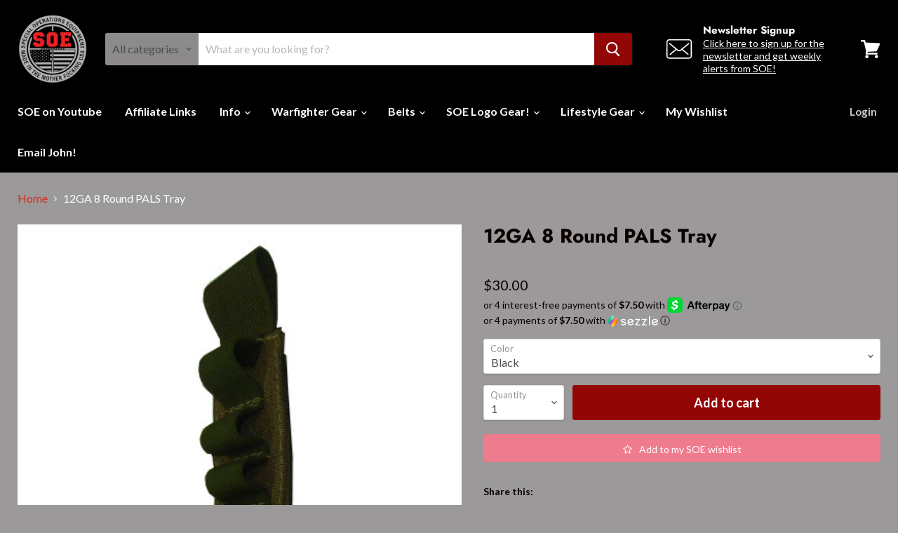

--- FILE ---
content_type: text/html; charset=utf-8
request_url: https://www.originalsoegear.com/collections/all/products/12ga-8-round-pals-tray?view=_recently-viewed
body_size: 1300
content:

































<li
  class="productgrid--item  imagestyle--natural        product-recently-viewed-card  show-actions--mobile"
  data-product-item
  data-product-quickshop-url="/products/12ga-8-round-pals-tray"
  data-quickshop-hash="4fd690b404b6b6a8c8b5b2bb370586f01cff550741e609714b4b73bc8e8ced67"
  
    data-recently-viewed-card
  
>
  <div class="productitem" data-product-item-content>
    <div class="product-recently-viewed-card-time" data-product-handle="12ga-8-round-pals-tray">
      <button
        class="product-recently-viewed-card-remove"
        aria-label="close"
        data-remove-recently-viewed
      >
        <svg
  aria-hidden="true"
  focusable="false"
  role="presentation"
  width="10"
  height="10"
  viewBox="0 0 10 10"
  xmlns="http://www.w3.org/2000/svg"
>
  <path d="M6.08785659,5 L9.77469752,1.31315906 L8.68684094,0.225302476 L5,3.91214341 L1.31315906,0.225302476 L0.225302476,1.31315906 L3.91214341,5 L0.225302476,8.68684094 L1.31315906,9.77469752 L5,6.08785659 L8.68684094,9.77469752 L9.77469752,8.68684094 L6.08785659,5 Z"></path>
</svg>
      </button>
    </div>
    <a
      class="productitem--image-link"
      href="/products/12ga-8-round-pals-tray"
      tabindex="-1"
      data-product-page-link
    >
      <figure class="productitem--image" data-product-item-image>
        
          
          

  
    <noscript data-rimg-noscript>
      <img
        
          src="//www.originalsoegear.com/cdn/shop/products/12palstray_430x573.jpg?v=1571438569"
        

        alt=""
        data-rimg="noscript"
        srcset="//www.originalsoegear.com/cdn/shop/products/12palstray_430x573.jpg?v=1571438569 1x"
        class="productitem--image-primary"
        
        
      >
    </noscript>
  

  <img
    
      src="//www.originalsoegear.com/cdn/shop/products/12palstray_430x573.jpg?v=1571438569"
    
    alt=""

    
      data-rimg="lazy"
      data-rimg-scale="1"
      data-rimg-template="//www.originalsoegear.com/cdn/shop/products/12palstray_{size}.jpg?v=1571438569"
      data-rimg-max="430x573"
      data-rimg-crop=""
      
      srcset="data:image/svg+xml;utf8,<svg%20xmlns='http://www.w3.org/2000/svg'%20width='430'%20height='573'></svg>"
    

    class="productitem--image-primary"
    
    
  >



  <div data-rimg-canvas></div>


        

        

<span class="productitem--badge badge--sale"
    data-badge-sales
    style="display: none;"
  >
    
      Sale
    
  </span>
      </figure>
    </a><div class="productitem--info">
      

      

      <h2 class="productitem--title">
        <a href="/products/12ga-8-round-pals-tray" data-product-page-link>
          12GA 8 Round PALS Tray
        </a>
      </h2>

      

      
        
<div class="productitem--price ">
  <div
    class="price--compare-at "
    data-price-compare-at
  >
  </div>

  <div class="price--main" data-price>
      
      <span class="money">
        $30.00
      </span>
    
  </div>

  
  
  
  

  <div
    class="
      product--unit-price
      hidden
    "
    data-unit-price
  >
    <span class="product--total-quantity" data-total-quantity></span> | <span class="product--unit-price-amount money" data-unit-price-amount></span> / <span class="product--unit-price-measure" data-unit-price-measure></span>
  </div></div>


      

      

      
        <div class="productitem--description">
          <p>The S.O.E. Tactical Gear 12ga PALS Tray was designed to fit shingle mag pouches, where it can be dummy corded, or for use on MOLLE gear for breache...</p>

          
            <a
              href="/products/12ga-8-round-pals-tray"
              class="productitem--link"
              data-product-page-link
            >
              View full details
            </a>
          
        </div>
      
    </div>

    
  </div>

  
    <script type="application/json" data-quick-buy-settings>
      {
        "cart_redirection": false,
        "money_format": "${{amount}}"
      }
    </script>
  
</li>

